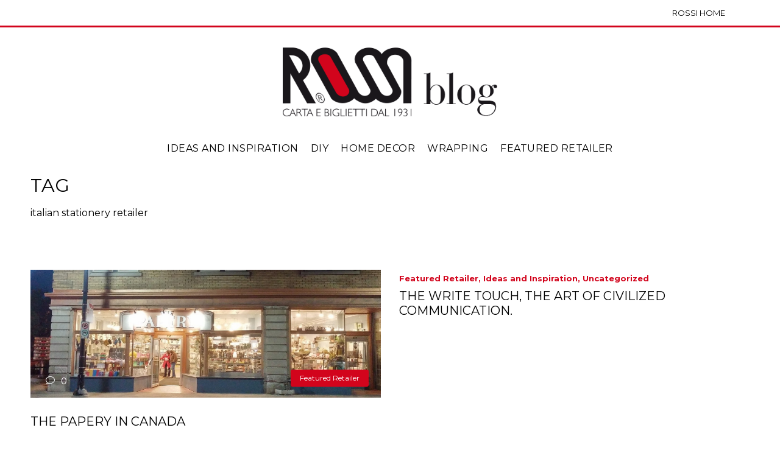

--- FILE ---
content_type: text/html; charset=UTF-8
request_url: https://italianstationeryblog.com/tag/italian-stationery-retailer/
body_size: 8327
content:
<!DOCTYPE html>
<html lang="en-US" class="no-js">
<head>
	<meta charset="UTF-8">
	<meta name="viewport" content="width=device-width, initial-scale=1">
	<link rel="profile" href="http://gmpg.org/xfn/11">
	<link rel="pingback" href="https://italianstationeryblog.com/xmlrpc.php">
	<meta name='robots' content='index, follow, max-image-preview:large, max-snippet:-1, max-video-preview:-1' />
	<style>img:is([sizes="auto" i], [sizes^="auto," i]) { contain-intrinsic-size: 3000px 1500px }</style>
	
	<!-- This site is optimized with the Yoast SEO plugin v25.3 - https://yoast.com/wordpress/plugins/seo/ -->
	<title>italian stationery retailer Archives - Italian Stationery Blog</title>
	<link rel="canonical" href="https://italianstationeryblog.com/tag/italian-stationery-retailer/" />
	<link rel="next" href="https://italianstationeryblog.com/tag/italian-stationery-retailer/page/2/" />
	<meta property="og:locale" content="en_US" />
	<meta property="og:type" content="article" />
	<meta property="og:title" content="italian stationery retailer Archives - Italian Stationery Blog" />
	<meta property="og:url" content="https://italianstationeryblog.com/tag/italian-stationery-retailer/" />
	<meta property="og:site_name" content="Italian Stationery Blog" />
	<meta name="twitter:card" content="summary_large_image" />
	<script type="application/ld+json" class="yoast-schema-graph">{"@context":"https://schema.org","@graph":[{"@type":"CollectionPage","@id":"https://italianstationeryblog.com/tag/italian-stationery-retailer/","url":"https://italianstationeryblog.com/tag/italian-stationery-retailer/","name":"italian stationery retailer Archives - Italian Stationery Blog","isPartOf":{"@id":"https://italianstationeryblog.com/#website"},"primaryImageOfPage":{"@id":"https://italianstationeryblog.com/tag/italian-stationery-retailer/#primaryimage"},"image":{"@id":"https://italianstationeryblog.com/tag/italian-stationery-retailer/#primaryimage"},"thumbnailUrl":"https://italianstationeryblog.com/wp-content/uploads/2018/10/the-papery-retailer-canada-ottawa-rossi1931.jpg","breadcrumb":{"@id":"https://italianstationeryblog.com/tag/italian-stationery-retailer/#breadcrumb"},"inLanguage":"en-US"},{"@type":"ImageObject","inLanguage":"en-US","@id":"https://italianstationeryblog.com/tag/italian-stationery-retailer/#primaryimage","url":"https://italianstationeryblog.com/wp-content/uploads/2018/10/the-papery-retailer-canada-ottawa-rossi1931.jpg","contentUrl":"https://italianstationeryblog.com/wp-content/uploads/2018/10/the-papery-retailer-canada-ottawa-rossi1931.jpg","width":1920,"height":700,"caption":"The Papery retailer in Canada for Rossi1931"},{"@type":"BreadcrumbList","@id":"https://italianstationeryblog.com/tag/italian-stationery-retailer/#breadcrumb","itemListElement":[{"@type":"ListItem","position":1,"name":"Home","item":"https://italianstationeryblog.com/"},{"@type":"ListItem","position":2,"name":"italian stationery retailer"}]},{"@type":"WebSite","@id":"https://italianstationeryblog.com/#website","url":"https://italianstationeryblog.com/","name":"Italian Stationery Blog","description":"The Official Blog of Rossi1931","potentialAction":[{"@type":"SearchAction","target":{"@type":"EntryPoint","urlTemplate":"https://italianstationeryblog.com/?s={search_term_string}"},"query-input":{"@type":"PropertyValueSpecification","valueRequired":true,"valueName":"search_term_string"}}],"inLanguage":"en-US"}]}</script>
	<!-- / Yoast SEO plugin. -->


<link rel='dns-prefetch' href='//secure.gravatar.com' />
<link rel='dns-prefetch' href='//platform-api.sharethis.com' />
<link rel='dns-prefetch' href='//stats.wp.com' />
<link rel='dns-prefetch' href='//fonts.googleapis.com' />
<link rel='dns-prefetch' href='//v0.wordpress.com' />
<link rel="alternate" type="application/rss+xml" title="Italian Stationery Blog &raquo; Feed" href="https://italianstationeryblog.com/feed/" />
<link rel="alternate" type="application/rss+xml" title="Italian Stationery Blog &raquo; Comments Feed" href="https://italianstationeryblog.com/comments/feed/" />
<link rel="alternate" type="application/rss+xml" title="Italian Stationery Blog &raquo; italian stationery retailer Tag Feed" href="https://italianstationeryblog.com/tag/italian-stationery-retailer/feed/" />
<script type="text/javascript">
/* <![CDATA[ */
window._wpemojiSettings = {"baseUrl":"https:\/\/s.w.org\/images\/core\/emoji\/16.0.1\/72x72\/","ext":".png","svgUrl":"https:\/\/s.w.org\/images\/core\/emoji\/16.0.1\/svg\/","svgExt":".svg","source":{"concatemoji":"https:\/\/italianstationeryblog.com\/wp-includes\/js\/wp-emoji-release.min.js?ver=6.8.3"}};
/*! This file is auto-generated */
!function(s,n){var o,i,e;function c(e){try{var t={supportTests:e,timestamp:(new Date).valueOf()};sessionStorage.setItem(o,JSON.stringify(t))}catch(e){}}function p(e,t,n){e.clearRect(0,0,e.canvas.width,e.canvas.height),e.fillText(t,0,0);var t=new Uint32Array(e.getImageData(0,0,e.canvas.width,e.canvas.height).data),a=(e.clearRect(0,0,e.canvas.width,e.canvas.height),e.fillText(n,0,0),new Uint32Array(e.getImageData(0,0,e.canvas.width,e.canvas.height).data));return t.every(function(e,t){return e===a[t]})}function u(e,t){e.clearRect(0,0,e.canvas.width,e.canvas.height),e.fillText(t,0,0);for(var n=e.getImageData(16,16,1,1),a=0;a<n.data.length;a++)if(0!==n.data[a])return!1;return!0}function f(e,t,n,a){switch(t){case"flag":return n(e,"\ud83c\udff3\ufe0f\u200d\u26a7\ufe0f","\ud83c\udff3\ufe0f\u200b\u26a7\ufe0f")?!1:!n(e,"\ud83c\udde8\ud83c\uddf6","\ud83c\udde8\u200b\ud83c\uddf6")&&!n(e,"\ud83c\udff4\udb40\udc67\udb40\udc62\udb40\udc65\udb40\udc6e\udb40\udc67\udb40\udc7f","\ud83c\udff4\u200b\udb40\udc67\u200b\udb40\udc62\u200b\udb40\udc65\u200b\udb40\udc6e\u200b\udb40\udc67\u200b\udb40\udc7f");case"emoji":return!a(e,"\ud83e\udedf")}return!1}function g(e,t,n,a){var r="undefined"!=typeof WorkerGlobalScope&&self instanceof WorkerGlobalScope?new OffscreenCanvas(300,150):s.createElement("canvas"),o=r.getContext("2d",{willReadFrequently:!0}),i=(o.textBaseline="top",o.font="600 32px Arial",{});return e.forEach(function(e){i[e]=t(o,e,n,a)}),i}function t(e){var t=s.createElement("script");t.src=e,t.defer=!0,s.head.appendChild(t)}"undefined"!=typeof Promise&&(o="wpEmojiSettingsSupports",i=["flag","emoji"],n.supports={everything:!0,everythingExceptFlag:!0},e=new Promise(function(e){s.addEventListener("DOMContentLoaded",e,{once:!0})}),new Promise(function(t){var n=function(){try{var e=JSON.parse(sessionStorage.getItem(o));if("object"==typeof e&&"number"==typeof e.timestamp&&(new Date).valueOf()<e.timestamp+604800&&"object"==typeof e.supportTests)return e.supportTests}catch(e){}return null}();if(!n){if("undefined"!=typeof Worker&&"undefined"!=typeof OffscreenCanvas&&"undefined"!=typeof URL&&URL.createObjectURL&&"undefined"!=typeof Blob)try{var e="postMessage("+g.toString()+"("+[JSON.stringify(i),f.toString(),p.toString(),u.toString()].join(",")+"));",a=new Blob([e],{type:"text/javascript"}),r=new Worker(URL.createObjectURL(a),{name:"wpTestEmojiSupports"});return void(r.onmessage=function(e){c(n=e.data),r.terminate(),t(n)})}catch(e){}c(n=g(i,f,p,u))}t(n)}).then(function(e){for(var t in e)n.supports[t]=e[t],n.supports.everything=n.supports.everything&&n.supports[t],"flag"!==t&&(n.supports.everythingExceptFlag=n.supports.everythingExceptFlag&&n.supports[t]);n.supports.everythingExceptFlag=n.supports.everythingExceptFlag&&!n.supports.flag,n.DOMReady=!1,n.readyCallback=function(){n.DOMReady=!0}}).then(function(){return e}).then(function(){var e;n.supports.everything||(n.readyCallback(),(e=n.source||{}).concatemoji?t(e.concatemoji):e.wpemoji&&e.twemoji&&(t(e.twemoji),t(e.wpemoji)))}))}((window,document),window._wpemojiSettings);
/* ]]> */
</script>
<style id='wp-emoji-styles-inline-css' type='text/css'>

	img.wp-smiley, img.emoji {
		display: inline !important;
		border: none !important;
		box-shadow: none !important;
		height: 1em !important;
		width: 1em !important;
		margin: 0 0.07em !important;
		vertical-align: -0.1em !important;
		background: none !important;
		padding: 0 !important;
	}
</style>
<link rel='stylesheet' id='wp-block-library-css' href='https://italianstationeryblog.com/wp-includes/css/dist/block-library/style.min.css?ver=6.8.3' type='text/css' media='all' />
<style id='classic-theme-styles-inline-css' type='text/css'>
/*! This file is auto-generated */
.wp-block-button__link{color:#fff;background-color:#32373c;border-radius:9999px;box-shadow:none;text-decoration:none;padding:calc(.667em + 2px) calc(1.333em + 2px);font-size:1.125em}.wp-block-file__button{background:#32373c;color:#fff;text-decoration:none}
</style>
<link rel='stylesheet' id='mediaelement-css' href='https://italianstationeryblog.com/wp-includes/js/mediaelement/mediaelementplayer-legacy.min.css?ver=4.2.17' type='text/css' media='all' />
<link rel='stylesheet' id='wp-mediaelement-css' href='https://italianstationeryblog.com/wp-includes/js/mediaelement/wp-mediaelement.min.css?ver=6.8.3' type='text/css' media='all' />
<style id='jetpack-sharing-buttons-style-inline-css' type='text/css'>
.jetpack-sharing-buttons__services-list{display:flex;flex-direction:row;flex-wrap:wrap;gap:0;list-style-type:none;margin:5px;padding:0}.jetpack-sharing-buttons__services-list.has-small-icon-size{font-size:12px}.jetpack-sharing-buttons__services-list.has-normal-icon-size{font-size:16px}.jetpack-sharing-buttons__services-list.has-large-icon-size{font-size:24px}.jetpack-sharing-buttons__services-list.has-huge-icon-size{font-size:36px}@media print{.jetpack-sharing-buttons__services-list{display:none!important}}.editor-styles-wrapper .wp-block-jetpack-sharing-buttons{gap:0;padding-inline-start:0}ul.jetpack-sharing-buttons__services-list.has-background{padding:1.25em 2.375em}
</style>
<style id='global-styles-inline-css' type='text/css'>
:root{--wp--preset--aspect-ratio--square: 1;--wp--preset--aspect-ratio--4-3: 4/3;--wp--preset--aspect-ratio--3-4: 3/4;--wp--preset--aspect-ratio--3-2: 3/2;--wp--preset--aspect-ratio--2-3: 2/3;--wp--preset--aspect-ratio--16-9: 16/9;--wp--preset--aspect-ratio--9-16: 9/16;--wp--preset--color--black: #000000;--wp--preset--color--cyan-bluish-gray: #abb8c3;--wp--preset--color--white: #ffffff;--wp--preset--color--pale-pink: #f78da7;--wp--preset--color--vivid-red: #cf2e2e;--wp--preset--color--luminous-vivid-orange: #ff6900;--wp--preset--color--luminous-vivid-amber: #fcb900;--wp--preset--color--light-green-cyan: #7bdcb5;--wp--preset--color--vivid-green-cyan: #00d084;--wp--preset--color--pale-cyan-blue: #8ed1fc;--wp--preset--color--vivid-cyan-blue: #0693e3;--wp--preset--color--vivid-purple: #9b51e0;--wp--preset--gradient--vivid-cyan-blue-to-vivid-purple: linear-gradient(135deg,rgba(6,147,227,1) 0%,rgb(155,81,224) 100%);--wp--preset--gradient--light-green-cyan-to-vivid-green-cyan: linear-gradient(135deg,rgb(122,220,180) 0%,rgb(0,208,130) 100%);--wp--preset--gradient--luminous-vivid-amber-to-luminous-vivid-orange: linear-gradient(135deg,rgba(252,185,0,1) 0%,rgba(255,105,0,1) 100%);--wp--preset--gradient--luminous-vivid-orange-to-vivid-red: linear-gradient(135deg,rgba(255,105,0,1) 0%,rgb(207,46,46) 100%);--wp--preset--gradient--very-light-gray-to-cyan-bluish-gray: linear-gradient(135deg,rgb(238,238,238) 0%,rgb(169,184,195) 100%);--wp--preset--gradient--cool-to-warm-spectrum: linear-gradient(135deg,rgb(74,234,220) 0%,rgb(151,120,209) 20%,rgb(207,42,186) 40%,rgb(238,44,130) 60%,rgb(251,105,98) 80%,rgb(254,248,76) 100%);--wp--preset--gradient--blush-light-purple: linear-gradient(135deg,rgb(255,206,236) 0%,rgb(152,150,240) 100%);--wp--preset--gradient--blush-bordeaux: linear-gradient(135deg,rgb(254,205,165) 0%,rgb(254,45,45) 50%,rgb(107,0,62) 100%);--wp--preset--gradient--luminous-dusk: linear-gradient(135deg,rgb(255,203,112) 0%,rgb(199,81,192) 50%,rgb(65,88,208) 100%);--wp--preset--gradient--pale-ocean: linear-gradient(135deg,rgb(255,245,203) 0%,rgb(182,227,212) 50%,rgb(51,167,181) 100%);--wp--preset--gradient--electric-grass: linear-gradient(135deg,rgb(202,248,128) 0%,rgb(113,206,126) 100%);--wp--preset--gradient--midnight: linear-gradient(135deg,rgb(2,3,129) 0%,rgb(40,116,252) 100%);--wp--preset--font-size--small: 13px;--wp--preset--font-size--medium: 20px;--wp--preset--font-size--large: 36px;--wp--preset--font-size--x-large: 42px;--wp--preset--spacing--20: 0.44rem;--wp--preset--spacing--30: 0.67rem;--wp--preset--spacing--40: 1rem;--wp--preset--spacing--50: 1.5rem;--wp--preset--spacing--60: 2.25rem;--wp--preset--spacing--70: 3.38rem;--wp--preset--spacing--80: 5.06rem;--wp--preset--shadow--natural: 6px 6px 9px rgba(0, 0, 0, 0.2);--wp--preset--shadow--deep: 12px 12px 50px rgba(0, 0, 0, 0.4);--wp--preset--shadow--sharp: 6px 6px 0px rgba(0, 0, 0, 0.2);--wp--preset--shadow--outlined: 6px 6px 0px -3px rgba(255, 255, 255, 1), 6px 6px rgba(0, 0, 0, 1);--wp--preset--shadow--crisp: 6px 6px 0px rgba(0, 0, 0, 1);}:where(.is-layout-flex){gap: 0.5em;}:where(.is-layout-grid){gap: 0.5em;}body .is-layout-flex{display: flex;}.is-layout-flex{flex-wrap: wrap;align-items: center;}.is-layout-flex > :is(*, div){margin: 0;}body .is-layout-grid{display: grid;}.is-layout-grid > :is(*, div){margin: 0;}:where(.wp-block-columns.is-layout-flex){gap: 2em;}:where(.wp-block-columns.is-layout-grid){gap: 2em;}:where(.wp-block-post-template.is-layout-flex){gap: 1.25em;}:where(.wp-block-post-template.is-layout-grid){gap: 1.25em;}.has-black-color{color: var(--wp--preset--color--black) !important;}.has-cyan-bluish-gray-color{color: var(--wp--preset--color--cyan-bluish-gray) !important;}.has-white-color{color: var(--wp--preset--color--white) !important;}.has-pale-pink-color{color: var(--wp--preset--color--pale-pink) !important;}.has-vivid-red-color{color: var(--wp--preset--color--vivid-red) !important;}.has-luminous-vivid-orange-color{color: var(--wp--preset--color--luminous-vivid-orange) !important;}.has-luminous-vivid-amber-color{color: var(--wp--preset--color--luminous-vivid-amber) !important;}.has-light-green-cyan-color{color: var(--wp--preset--color--light-green-cyan) !important;}.has-vivid-green-cyan-color{color: var(--wp--preset--color--vivid-green-cyan) !important;}.has-pale-cyan-blue-color{color: var(--wp--preset--color--pale-cyan-blue) !important;}.has-vivid-cyan-blue-color{color: var(--wp--preset--color--vivid-cyan-blue) !important;}.has-vivid-purple-color{color: var(--wp--preset--color--vivid-purple) !important;}.has-black-background-color{background-color: var(--wp--preset--color--black) !important;}.has-cyan-bluish-gray-background-color{background-color: var(--wp--preset--color--cyan-bluish-gray) !important;}.has-white-background-color{background-color: var(--wp--preset--color--white) !important;}.has-pale-pink-background-color{background-color: var(--wp--preset--color--pale-pink) !important;}.has-vivid-red-background-color{background-color: var(--wp--preset--color--vivid-red) !important;}.has-luminous-vivid-orange-background-color{background-color: var(--wp--preset--color--luminous-vivid-orange) !important;}.has-luminous-vivid-amber-background-color{background-color: var(--wp--preset--color--luminous-vivid-amber) !important;}.has-light-green-cyan-background-color{background-color: var(--wp--preset--color--light-green-cyan) !important;}.has-vivid-green-cyan-background-color{background-color: var(--wp--preset--color--vivid-green-cyan) !important;}.has-pale-cyan-blue-background-color{background-color: var(--wp--preset--color--pale-cyan-blue) !important;}.has-vivid-cyan-blue-background-color{background-color: var(--wp--preset--color--vivid-cyan-blue) !important;}.has-vivid-purple-background-color{background-color: var(--wp--preset--color--vivid-purple) !important;}.has-black-border-color{border-color: var(--wp--preset--color--black) !important;}.has-cyan-bluish-gray-border-color{border-color: var(--wp--preset--color--cyan-bluish-gray) !important;}.has-white-border-color{border-color: var(--wp--preset--color--white) !important;}.has-pale-pink-border-color{border-color: var(--wp--preset--color--pale-pink) !important;}.has-vivid-red-border-color{border-color: var(--wp--preset--color--vivid-red) !important;}.has-luminous-vivid-orange-border-color{border-color: var(--wp--preset--color--luminous-vivid-orange) !important;}.has-luminous-vivid-amber-border-color{border-color: var(--wp--preset--color--luminous-vivid-amber) !important;}.has-light-green-cyan-border-color{border-color: var(--wp--preset--color--light-green-cyan) !important;}.has-vivid-green-cyan-border-color{border-color: var(--wp--preset--color--vivid-green-cyan) !important;}.has-pale-cyan-blue-border-color{border-color: var(--wp--preset--color--pale-cyan-blue) !important;}.has-vivid-cyan-blue-border-color{border-color: var(--wp--preset--color--vivid-cyan-blue) !important;}.has-vivid-purple-border-color{border-color: var(--wp--preset--color--vivid-purple) !important;}.has-vivid-cyan-blue-to-vivid-purple-gradient-background{background: var(--wp--preset--gradient--vivid-cyan-blue-to-vivid-purple) !important;}.has-light-green-cyan-to-vivid-green-cyan-gradient-background{background: var(--wp--preset--gradient--light-green-cyan-to-vivid-green-cyan) !important;}.has-luminous-vivid-amber-to-luminous-vivid-orange-gradient-background{background: var(--wp--preset--gradient--luminous-vivid-amber-to-luminous-vivid-orange) !important;}.has-luminous-vivid-orange-to-vivid-red-gradient-background{background: var(--wp--preset--gradient--luminous-vivid-orange-to-vivid-red) !important;}.has-very-light-gray-to-cyan-bluish-gray-gradient-background{background: var(--wp--preset--gradient--very-light-gray-to-cyan-bluish-gray) !important;}.has-cool-to-warm-spectrum-gradient-background{background: var(--wp--preset--gradient--cool-to-warm-spectrum) !important;}.has-blush-light-purple-gradient-background{background: var(--wp--preset--gradient--blush-light-purple) !important;}.has-blush-bordeaux-gradient-background{background: var(--wp--preset--gradient--blush-bordeaux) !important;}.has-luminous-dusk-gradient-background{background: var(--wp--preset--gradient--luminous-dusk) !important;}.has-pale-ocean-gradient-background{background: var(--wp--preset--gradient--pale-ocean) !important;}.has-electric-grass-gradient-background{background: var(--wp--preset--gradient--electric-grass) !important;}.has-midnight-gradient-background{background: var(--wp--preset--gradient--midnight) !important;}.has-small-font-size{font-size: var(--wp--preset--font-size--small) !important;}.has-medium-font-size{font-size: var(--wp--preset--font-size--medium) !important;}.has-large-font-size{font-size: var(--wp--preset--font-size--large) !important;}.has-x-large-font-size{font-size: var(--wp--preset--font-size--x-large) !important;}
:where(.wp-block-post-template.is-layout-flex){gap: 1.25em;}:where(.wp-block-post-template.is-layout-grid){gap: 1.25em;}
:where(.wp-block-columns.is-layout-flex){gap: 2em;}:where(.wp-block-columns.is-layout-grid){gap: 2em;}
:root :where(.wp-block-pullquote){font-size: 1.5em;line-height: 1.6;}
</style>
<link rel='stylesheet' id='gdlr-core-google-font-css' href='https://fonts.googleapis.com/css?family=Montserrat%3A100%2C100italic%2C200%2C200italic%2C300%2C300italic%2Cregular%2Citalic%2C500%2C500italic%2C600%2C600italic%2C700%2C700italic%2C800%2C800italic%2C900%2C900italic&#038;subset=cyrillic-ext%2Cvietnamese%2Clatin%2Ccyrillic%2Clatin-ext&#038;ver=6.8.3' type='text/css' media='all' />
<style id='akismet-widget-style-inline-css' type='text/css'>

			.a-stats {
				--akismet-color-mid-green: #357b49;
				--akismet-color-white: #fff;
				--akismet-color-light-grey: #f6f7f7;

				max-width: 350px;
				width: auto;
			}

			.a-stats * {
				all: unset;
				box-sizing: border-box;
			}

			.a-stats strong {
				font-weight: 600;
			}

			.a-stats a.a-stats__link,
			.a-stats a.a-stats__link:visited,
			.a-stats a.a-stats__link:active {
				background: var(--akismet-color-mid-green);
				border: none;
				box-shadow: none;
				border-radius: 8px;
				color: var(--akismet-color-white);
				cursor: pointer;
				display: block;
				font-family: -apple-system, BlinkMacSystemFont, 'Segoe UI', 'Roboto', 'Oxygen-Sans', 'Ubuntu', 'Cantarell', 'Helvetica Neue', sans-serif;
				font-weight: 500;
				padding: 12px;
				text-align: center;
				text-decoration: none;
				transition: all 0.2s ease;
			}

			/* Extra specificity to deal with TwentyTwentyOne focus style */
			.widget .a-stats a.a-stats__link:focus {
				background: var(--akismet-color-mid-green);
				color: var(--akismet-color-white);
				text-decoration: none;
			}

			.a-stats a.a-stats__link:hover {
				filter: brightness(110%);
				box-shadow: 0 4px 12px rgba(0, 0, 0, 0.06), 0 0 2px rgba(0, 0, 0, 0.16);
			}

			.a-stats .count {
				color: var(--akismet-color-white);
				display: block;
				font-size: 1.5em;
				line-height: 1.4;
				padding: 0 13px;
				white-space: nowrap;
			}
		
</style>
<link rel='stylesheet' id='jetpack-subscriptions-css' href='https://italianstationeryblog.com/wp-content/plugins/jetpack/modules/subscriptions/subscriptions.css?ver=14.7' type='text/css' media='all' />
<link rel='stylesheet' id='gdlr-core-plugin-css' href='https://italianstationeryblog.com/wp-content/plugins/goodlayers-core/plugins/combine/style.css?ver=6.8.3' type='text/css' media='all' />
<link rel='stylesheet' id='gdlr-core-page-builder-css' href='https://italianstationeryblog.com/wp-content/plugins/goodlayers-core/include/css/page-builder.css?ver=6.8.3' type='text/css' media='all' />
<link rel='stylesheet' id='font-awesome-css' href='https://italianstationeryblog.com/wp-content/themes/infinite/plugins/font-awesome/css/font-awesome.min.css?ver=6.8.3' type='text/css' media='all' />
<link rel='stylesheet' id='font-elegant-css' href='https://italianstationeryblog.com/wp-content/themes/infinite/plugins/elegant-font/style.css?ver=6.8.3' type='text/css' media='all' />
<link rel='stylesheet' id='infinite-style-core-css' href='https://italianstationeryblog.com/wp-content/themes/infinite/css/style-core.css?ver=6.8.3' type='text/css' media='all' />
<link rel='stylesheet' id='infinite-custom-style-css' href='https://italianstationeryblog.com/wp-content/uploads/gdlr-style-custom.css?1680094557&#038;ver=6.8.3' type='text/css' media='all' />
<link rel='stylesheet' id='infinite-child-theme-style-css' href='https://italianstationeryblog.com/wp-content/themes/infinite-child/style.css?ver=6.8.3' type='text/css' media='all' />
<script type="text/javascript" src="//platform-api.sharethis.com/js/sharethis.js#source=googleanalytics-wordpress#product=ga&amp;property=5f1991c2b26e250012621b45" id="googleanalytics-platform-sharethis-js"></script>
<script type="text/javascript" src="https://italianstationeryblog.com/wp-includes/js/jquery/jquery.min.js?ver=3.7.1" id="jquery-core-js"></script>
<script type="text/javascript" src="https://italianstationeryblog.com/wp-includes/js/jquery/jquery-migrate.min.js?ver=3.4.1" id="jquery-migrate-js"></script>
<!--[if lt IE 9]>
<script type="text/javascript" src="https://italianstationeryblog.com/wp-content/themes/infinite/js/html5.js?ver=6.8.3" id="infinite-html5js-js"></script>
<![endif]-->
<link rel="https://api.w.org/" href="https://italianstationeryblog.com/wp-json/" /><link rel="alternate" title="JSON" type="application/json" href="https://italianstationeryblog.com/wp-json/wp/v2/tags/119" /><link rel="EditURI" type="application/rsd+xml" title="RSD" href="https://italianstationeryblog.com/xmlrpc.php?rsd" />
<meta name="generator" content="WordPress 6.8.3" />
	<style>img#wpstats{display:none}</style>
		<script>
(function() {
	(function (i, s, o, g, r, a, m) {
		i['GoogleAnalyticsObject'] = r;
		i[r] = i[r] || function () {
				(i[r].q = i[r].q || []).push(arguments)
			}, i[r].l = 1 * new Date();
		a = s.createElement(o),
			m = s.getElementsByTagName(o)[0];
		a.async = 1;
		a.src = g;
		m.parentNode.insertBefore(a, m)
	})(window, document, 'script', 'https://google-analytics.com/analytics.js', 'ga');

	ga('create', 'UA-8478328-56', 'auto');
			ga('send', 'pageview');
	})();
</script>
		<style type="text/css" id="wp-custom-css">
			
#logo {-webkit-transform: initial;}
.infinite-not-found-wrap .infinite-not-found-caption {
    font-size: 20px;}
.infinite-blog-title-wrap.infinite-style-small .infinite-blog-title-content {
    padding-top: 40px;
    padding-bottom: 10px;}
.infinite-blog-title-wrap .infinite-single-article-title {
    font-size: 30px;
    font-weight: normal;
    margin-bottom: 11px;
    letter-spacing: 0.5px;
    text-transform: uppercase;
}
.infinite-footer-wrapper {
    border-top-color: #000066;
    border-top-width: 3px;
    border-top-style: solid;
}
.gdlr-core-recent-post-widget .gdlr-core-blog-info, .gdlr-core-recent-post-widget .gdlr-core-blog-info a, .gdlr-core-recent-post-widget .gdlr-core-blog-info a:hover {
    color: #000066;
}
.infinite-single-author-tags a {
    display: inline-block;
    font-size: 12px;
    padding: 5px 13px 4px;
    margin-right: 12px;
    border-width: 1px;
    border-style: solid;
    margin-bottom: 10px;
	  font-weight: normal;
}
.infinite-main-menu-right .infinite-top-menu-button, .infinite-mobile-menu .infinite-mobile-menu-button {
    border-color: #000066;
}
.infinite-blog-style-2 .infinite-single-related-post-title {
    font-weight: 600;
}
.gdlr-core-blog-grid .gdlr-core-blog-title {
    font-size: 25px;
    font-weight: normal;
    margin-bottom: 20px;
    text-transform: uppercase;
}
		</style>
			<!-- Google Tag Manager -->
<script>(function(w,d,s,l,i){w[l]=w[l]||[];w[l].push({'gtm.start':
new Date().getTime(),event:'gtm.js'});var f=d.getElementsByTagName(s)[0],
j=d.createElement(s),dl=l!='dataLayer'?'&l='+l:'';j.async=true;j.src=
'https://www.googletagmanager.com/gtm.js?id='+i+dl;f.parentNode.insertBefore(j,f);
})(window,document,'script','dataLayer','GTM-NZTK988');</script>
<!-- End Google Tag Manager -->
</head>

<body class="archive tag tag-italian-stationery-retailer tag-119 wp-theme-infinite wp-child-theme-infinite-child gdlr-core-body infinite-body infinite-body-front infinite-full  infinite-with-sticky-navigation  infinite-blockquote-style-1 gdlr-core-link-to-lightbox">
	<!-- Google Tag Manager (noscript) -->
<noscript><iframe src="https://www.googletagmanager.com/ns.html?id=GTM-NZTK988"
height="0" width="0" style="display:none;visibility:hidden"></iframe></noscript>
<!-- End Google Tag Manager (noscript) -->
<div class="infinite-mobile-header-wrap" ><div class="infinite-top-bar" ><div class="infinite-top-bar-background" ></div><div class="infinite-top-bar-container infinite-top-bar-full " ><div class="infinite-top-bar-container-inner clearfix" ><div class="infinite-top-bar-right infinite-item-pdlr"><div class="infinite-top-bar-right-text"><a href="https://rossi1931.com" target="_blank">ROSSI HOME</a> </div></div></div></div></div><div class="infinite-mobile-header infinite-header-background infinite-style-slide infinite-sticky-mobile-navigation " id="infinite-mobile-header" ><div class="infinite-mobile-header-container infinite-container clearfix" ><div class="infinite-logo  infinite-item-pdlr"><div class="infinite-logo-inner"><a class="" href="https://italianstationeryblog.com/" ><img src="https://italianstationeryblog.com/wp-content/uploads/2018/09/blog-logo.png" alt="" width="450" height="150" /></a></div></div><div class="infinite-mobile-menu-right" ><div class="infinite-mobile-menu" ><a class="infinite-mm-menu-button infinite-mobile-menu-button infinite-mobile-button-hamburger-with-border" href="#infinite-mobile-menu" ><i class="fa fa-bars" ></i></a><div class="infinite-mm-menu-wrap infinite-navigation-font" id="infinite-mobile-menu" data-slide="right" ><ul id="menu-italian-stationery-blog" class="m-menu"><li class="menu-item menu-item-type-taxonomy menu-item-object-category menu-item-4319"><a href="https://italianstationeryblog.com/category/ideas-and-inspiration/">Ideas and Inspiration</a></li>
<li class="menu-item menu-item-type-taxonomy menu-item-object-category menu-item-5364"><a href="https://italianstationeryblog.com/category/diy/">DIY</a></li>
<li class="menu-item menu-item-type-taxonomy menu-item-object-category menu-item-5365"><a href="https://italianstationeryblog.com/category/home-decor/">Home Decor</a></li>
<li class="menu-item menu-item-type-taxonomy menu-item-object-category menu-item-5366"><a href="https://italianstationeryblog.com/category/wrapping/">Wrapping</a></li>
<li class="menu-item menu-item-type-taxonomy menu-item-object-category menu-item-4320"><a href="https://italianstationeryblog.com/category/featured-retailer/">Featured Retailer</a></li>
</ul></div></div></div></div></div></div><div class="infinite-body-outer-wrapper ">
		<div class="infinite-body-wrapper clearfix  infinite-with-frame">
	<div class="infinite-top-bar" ><div class="infinite-top-bar-background" ></div><div class="infinite-top-bar-container infinite-top-bar-full " ><div class="infinite-top-bar-container-inner clearfix" ><div class="infinite-top-bar-right infinite-item-pdlr"><div class="infinite-top-bar-right-text"><a href="https://rossi1931.com" target="_blank">ROSSI HOME</a> </div></div></div></div></div>	
<header class="infinite-header-wrap infinite-header-style-plain  infinite-style-center-logo infinite-sticky-navigation infinite-style-slide" data-navigation-offset="75px"  >
	<div class="infinite-header-background" ></div>
	<div class="infinite-header-container  infinite-header-full">
			
		<div class="infinite-header-container-inner clearfix">
			<div class="infinite-logo  infinite-item-pdlr"><div class="infinite-logo-inner"><a class="infinite-fixed-nav-logo" href="https://italianstationeryblog.com/" ><img src="https://italianstationeryblog.com/wp-content/uploads/2018/09/blog-logo.png" alt="" width="450" height="150" /></a><a class=" infinite-orig-logo" href="https://italianstationeryblog.com/" ><img src="https://italianstationeryblog.com/wp-content/uploads/2018/09/blog-logo.png" alt="" width="450" height="150" /></a></div></div>			<div class="infinite-navigation infinite-item-pdlr clearfix infinite-navigation-submenu-indicator " >
			<div class="infinite-main-menu" id="infinite-main-menu" ><ul id="menu-italian-stationery-blog-1" class="sf-menu"><li  class="menu-item menu-item-type-taxonomy menu-item-object-category menu-item-4319 infinite-normal-menu"><a href="https://italianstationeryblog.com/category/ideas-and-inspiration/">Ideas and Inspiration</a></li>
<li  class="menu-item menu-item-type-taxonomy menu-item-object-category menu-item-5364 infinite-normal-menu"><a href="https://italianstationeryblog.com/category/diy/">DIY</a></li>
<li  class="menu-item menu-item-type-taxonomy menu-item-object-category menu-item-5365 infinite-normal-menu"><a href="https://italianstationeryblog.com/category/home-decor/">Home Decor</a></li>
<li  class="menu-item menu-item-type-taxonomy menu-item-object-category menu-item-5366 infinite-normal-menu"><a href="https://italianstationeryblog.com/category/wrapping/">Wrapping</a></li>
<li  class="menu-item menu-item-type-taxonomy menu-item-object-category menu-item-4320 infinite-normal-menu"><a href="https://italianstationeryblog.com/category/featured-retailer/">Featured Retailer</a></li>
</ul></div>			</div><!-- infinite-navigation -->

		</div><!-- infinite-header-inner -->
	</div><!-- infinite-header-container -->
</header><!-- header --><div class="infinite-page-title-wrap  infinite-style-custom infinite-left-align" ><div class="infinite-header-transparent-substitute" ></div><div class="infinite-page-title-overlay"  ></div><div class="infinite-page-title-container infinite-container" ><div class="infinite-page-title-content infinite-item-pdlr"  ><h3 class="infinite-page-title"  >Tag</h3><div class="infinite-page-caption"  >italian stationery retailer</div></div></div></div>	<div class="infinite-page-wrapper" id="infinite-page-wrapper" ><div class="infinite-content-container infinite-container"><div class=" infinite-sidebar-wrap clearfix infinite-line-height-0 infinite-sidebar-style-none" ><div class=" infinite-sidebar-center infinite-column-60 infinite-line-height" ><div class="infinite-content-area" ><div class="gdlr-core-blog-item gdlr-core-item-pdb clearfix  gdlr-core-style-blog-column"  ><div class="gdlr-core-blog-item-holder gdlr-core-js-2 clearfix" data-layout="fitrows" ><div class="gdlr-core-item-list  gdlr-core-item-pdlr gdlr-core-column-30 gdlr-core-column-first" ><div class="gdlr-core-blog-grid gdlr-core-style-2 "  ><div class="gdlr-core-blog-thumbnail gdlr-core-media-image  gdlr-core-opacity-on-hover gdlr-core-zoom-on-hover"  ><a href="https://italianstationeryblog.com/the-papery-in-canada-retailer/" ><img src="https://italianstationeryblog.com/wp-content/uploads/2018/10/the-papery-retailer-canada-ottawa-rossi1931.jpg" alt="The Papery retailer in Canada for Rossi1931" width="1920" height="700" /></a><span class="gdlr-core-blog-info gdlr-core-blog-info-font gdlr-core-skin-caption gdlr-core-blog-info-comment-number"  ><span class="gdlr-core-head" ><i class="icon_comment_alt" ></i></span><a href="https://italianstationeryblog.com/the-papery-in-canada-retailer/#respond" >0 </a></span><span class="gdlr-core-blog-info gdlr-core-blog-info-font gdlr-core-skin-caption gdlr-core-blog-info-category"  ><span class="gdlr-core-head" ><i class="icon_folder-alt" ></i></span><a href="https://italianstationeryblog.com/category/featured-retailer/" rel="tag">Featured Retailer</a></span></div><div class="gdlr-core-blog-grid-content-wrap"><h3 class="gdlr-core-blog-title gdlr-core-skin-title" style="font-size: 20px ;font-weight: normal ;text-transform: uppercase ;"  ><a href="https://italianstationeryblog.com/the-papery-in-canada-retailer/" >The Papery in Canada</a></h3></div></div></div><div class="gdlr-core-item-list  gdlr-core-item-pdlr gdlr-core-column-30" ><div class="gdlr-core-blog-grid gdlr-core-style-2 "  ><div class="gdlr-core-blog-grid-content-wrap"><div class="gdlr-core-blog-info-wrapper gdlr-core-skin-divider" ><span class="gdlr-core-blog-info gdlr-core-blog-info-font gdlr-core-skin-caption gdlr-core-blog-info-category"  ><span class="gdlr-core-blog-info-sep" >•</span><span class="gdlr-core-head" ><i class="icon_folder-alt" ></i></span><a href="https://italianstationeryblog.com/category/featured-retailer/" rel="tag">Featured Retailer</a><span class="gdlr-core-sep">,</span> <a href="https://italianstationeryblog.com/category/ideas-and-inspiration/" rel="tag">Ideas and Inspiration</a><span class="gdlr-core-sep">,</span> <a href="https://italianstationeryblog.com/category/uncategorized/" rel="tag">Uncategorized</a></span></div><h3 class="gdlr-core-blog-title gdlr-core-skin-title" style="font-size: 20px ;font-weight: normal ;text-transform: uppercase ;"  ><a href="https://italianstationeryblog.com/the-write-touch-the-art-of-civilized-communication/" >The Write Touch, the art of civilized communication.</a></h3></div></div></div><div class="gdlr-core-item-list  gdlr-core-item-pdlr gdlr-core-column-30 gdlr-core-column-first" ><div class="gdlr-core-blog-grid gdlr-core-style-2 "  ><div class="gdlr-core-blog-thumbnail gdlr-core-media-image  gdlr-core-opacity-on-hover gdlr-core-zoom-on-hover"  ><a href="https://italianstationeryblog.com/paper-ya-vancouver-british-columbia-canada/" ><img src="https://italianstationeryblog.com/wp-content/uploads/2014/10/testata-paper-ya.jpg" alt="" width="1920" height="600" /></a><span class="gdlr-core-blog-info gdlr-core-blog-info-font gdlr-core-skin-caption gdlr-core-blog-info-comment-number"  ><span class="gdlr-core-head" ><i class="icon_comment_alt" ></i></span><a href="https://italianstationeryblog.com/paper-ya-vancouver-british-columbia-canada/#respond" >0 </a></span><span class="gdlr-core-blog-info gdlr-core-blog-info-font gdlr-core-skin-caption gdlr-core-blog-info-category"  ><span class="gdlr-core-head" ><i class="icon_folder-alt" ></i></span><a href="https://italianstationeryblog.com/category/featured-retailer/" rel="tag">Featured Retailer</a></span></div><div class="gdlr-core-blog-grid-content-wrap"><h3 class="gdlr-core-blog-title gdlr-core-skin-title" style="font-size: 20px ;font-weight: normal ;text-transform: uppercase ;"  ><a href="https://italianstationeryblog.com/paper-ya-vancouver-british-columbia-canada/" >Paper-Ya Vancouver British Columbia Canada</a></h3></div></div></div><div class="gdlr-core-item-list  gdlr-core-item-pdlr gdlr-core-column-30" ><div class="gdlr-core-blog-grid gdlr-core-style-2 "  ><div class="gdlr-core-blog-grid-content-wrap"><div class="gdlr-core-blog-info-wrapper gdlr-core-skin-divider" ><span class="gdlr-core-blog-info gdlr-core-blog-info-font gdlr-core-skin-caption gdlr-core-blog-info-category"  ><span class="gdlr-core-blog-info-sep" >•</span><span class="gdlr-core-head" ><i class="icon_folder-alt" ></i></span><a href="https://italianstationeryblog.com/category/behind-the-scenes/" rel="tag">Behind the Scenes</a><span class="gdlr-core-sep">,</span> <a href="https://italianstationeryblog.com/category/featured-retailer/" rel="tag">Featured Retailer</a></span></div><h3 class="gdlr-core-blog-title gdlr-core-skin-title" style="font-size: 20px ;font-weight: normal ;text-transform: uppercase ;"  ><a href="https://italianstationeryblog.com/celebrating-the-written-word-jules-besch-the-charm-of-wellfleet/" >Celebrating the written word: Jules Besch, the charm of Wellfleet</a></h3></div></div></div><div class="gdlr-core-item-list  gdlr-core-item-pdlr gdlr-core-column-30 gdlr-core-column-first" ><div class="gdlr-core-blog-grid gdlr-core-style-2 "  ><div class="gdlr-core-blog-thumbnail gdlr-core-media-image  gdlr-core-opacity-on-hover gdlr-core-zoom-on-hover"  ><a href="https://italianstationeryblog.com/wega-lugano-fine-italian-stationery/" ><img src="https://italianstationeryblog.com/wp-content/uploads/2017/08/wega-fuchs-reposo-rossi1931-retailer.jpg" alt="" width="1920" height="600" /></a><span class="gdlr-core-blog-info gdlr-core-blog-info-font gdlr-core-skin-caption gdlr-core-blog-info-comment-number"  ><span class="gdlr-core-head" ><i class="icon_comment_alt" ></i></span><a href="https://italianstationeryblog.com/wega-lugano-fine-italian-stationery/#respond" >0 </a></span><span class="gdlr-core-blog-info gdlr-core-blog-info-font gdlr-core-skin-caption gdlr-core-blog-info-category"  ><span class="gdlr-core-head" ><i class="icon_folder-alt" ></i></span><a href="https://italianstationeryblog.com/category/featured-retailer/" rel="tag">Featured Retailer</a></span></div><div class="gdlr-core-blog-grid-content-wrap"><h3 class="gdlr-core-blog-title gdlr-core-skin-title" style="font-size: 20px ;font-weight: normal ;text-transform: uppercase ;"  ><a href="https://italianstationeryblog.com/wega-lugano-fine-italian-stationery/" >Fuchs &#038; Reposo &#8211; Wega Lugano</a></h3></div></div></div><div class="gdlr-core-item-list  gdlr-core-item-pdlr gdlr-core-column-30" ><div class="gdlr-core-blog-grid gdlr-core-style-2 "  ><div class="gdlr-core-blog-thumbnail gdlr-core-media-image  gdlr-core-opacity-on-hover gdlr-core-zoom-on-hover"  ><a href="https://italianstationeryblog.com/rinascente-100th-anniversary/" ><img src="https://italianstationeryblog.com/wp-content/uploads/2017/06/la-rinascente-retailer-rossi1931.jpg" alt="" width="1920" height="600" /></a><span class="gdlr-core-blog-info gdlr-core-blog-info-font gdlr-core-skin-caption gdlr-core-blog-info-comment-number"  ><span class="gdlr-core-head" ><i class="icon_comment_alt" ></i></span><a href="https://italianstationeryblog.com/rinascente-100th-anniversary/#respond" >0 </a></span><span class="gdlr-core-blog-info gdlr-core-blog-info-font gdlr-core-skin-caption gdlr-core-blog-info-category"  ><span class="gdlr-core-head" ><i class="icon_folder-alt" ></i></span><a href="https://italianstationeryblog.com/category/featured-retailer/" rel="tag">Featured Retailer</a></span></div><div class="gdlr-core-blog-grid-content-wrap"><h3 class="gdlr-core-blog-title gdlr-core-skin-title" style="font-size: 20px ;font-weight: normal ;text-transform: uppercase ;"  ><a href="https://italianstationeryblog.com/rinascente-100th-anniversary/" >La Rinascente marks its 100th Anniversary</a></h3></div></div></div><div class="gdlr-core-item-list  gdlr-core-item-pdlr gdlr-core-column-30 gdlr-core-column-first" ><div class="gdlr-core-blog-grid gdlr-core-style-2 "  ><div class="gdlr-core-blog-thumbnail gdlr-core-media-image  gdlr-core-opacity-on-hover gdlr-core-zoom-on-hover"  ><a href="https://italianstationeryblog.com/gifts-grads/" ><img src="https://italianstationeryblog.com/wp-content/uploads/2013/05/luxury-decorative-paper-monogrammed-letterhead-gifts-box.jpg" alt="" width="1920" height="720" /></a><span class="gdlr-core-blog-info gdlr-core-blog-info-font gdlr-core-skin-caption gdlr-core-blog-info-comment-number"  ><span class="gdlr-core-head" ><i class="icon_comment_alt" ></i></span><a href="https://italianstationeryblog.com/gifts-grads/#respond" >1 </a></span><span class="gdlr-core-blog-info gdlr-core-blog-info-font gdlr-core-skin-caption gdlr-core-blog-info-category"  ><span class="gdlr-core-head" ><i class="icon_folder-alt" ></i></span><a href="https://italianstationeryblog.com/category/ideas-and-inspiration/" rel="tag">Ideas and Inspiration</a></span></div><div class="gdlr-core-blog-grid-content-wrap"><h3 class="gdlr-core-blog-title gdlr-core-skin-title" style="font-size: 20px ;font-weight: normal ;text-transform: uppercase ;"  ><a href="https://italianstationeryblog.com/gifts-grads/" >Gift Ideas for the Season of Graduation</a></h3></div></div></div><div class="gdlr-core-item-list  gdlr-core-item-pdlr gdlr-core-column-30" ><div class="gdlr-core-blog-grid gdlr-core-style-2 "  ><div class="gdlr-core-blog-thumbnail gdlr-core-media-image  gdlr-core-opacity-on-hover gdlr-core-zoom-on-hover"  ><a href="https://italianstationeryblog.com/featured-retailer-eyeitalia/" ><img src="https://italianstationeryblog.com/wp-content/uploads/2013/03/eyeitalia-store-814x288.jpg" alt="" width="814" height="288" /></a><span class="gdlr-core-blog-info gdlr-core-blog-info-font gdlr-core-skin-caption gdlr-core-blog-info-comment-number"  ><span class="gdlr-core-head" ><i class="icon_comment_alt" ></i></span><a href="https://italianstationeryblog.com/featured-retailer-eyeitalia/#respond" >0 </a></span><span class="gdlr-core-blog-info gdlr-core-blog-info-font gdlr-core-skin-caption gdlr-core-blog-info-category"  ><span class="gdlr-core-head" ><i class="icon_folder-alt" ></i></span><a href="https://italianstationeryblog.com/category/featured-retailer/" rel="tag">Featured Retailer</a></span></div><div class="gdlr-core-blog-grid-content-wrap"><h3 class="gdlr-core-blog-title gdlr-core-skin-title" style="font-size: 20px ;font-weight: normal ;text-transform: uppercase ;"  ><a href="https://italianstationeryblog.com/featured-retailer-eyeitalia/" >Featured Retailer: EyeItalia</a></h3></div></div></div><div class="gdlr-core-item-list  gdlr-core-item-pdlr gdlr-core-column-30 gdlr-core-column-first" ><div class="gdlr-core-blog-grid gdlr-core-style-2 "  ><div class="gdlr-core-blog-thumbnail gdlr-core-media-image  gdlr-core-opacity-on-hover gdlr-core-zoom-on-hover"  ><a href="https://italianstationeryblog.com/featured-retailer-mockingbird-paperie/" ><img src="https://italianstationeryblog.com/wp-content/uploads/2014/02/Mockingbird-Paperie.jpg" alt="" width="750" height="410" /></a><span class="gdlr-core-blog-info gdlr-core-blog-info-font gdlr-core-skin-caption gdlr-core-blog-info-comment-number"  ><span class="gdlr-core-head" ><i class="icon_comment_alt" ></i></span><a href="https://italianstationeryblog.com/featured-retailer-mockingbird-paperie/#respond" >1 </a></span><span class="gdlr-core-blog-info gdlr-core-blog-info-font gdlr-core-skin-caption gdlr-core-blog-info-category"  ><span class="gdlr-core-head" ><i class="icon_folder-alt" ></i></span><a href="https://italianstationeryblog.com/category/featured-retailer/" rel="tag">Featured Retailer</a><span class="gdlr-core-sep">,</span> <a href="https://italianstationeryblog.com/category/uncategorized/" rel="tag">Uncategorized</a><span class="gdlr-core-sep">,</span> <a href="https://italianstationeryblog.com/category/wrapping/" rel="tag">Wrapping</a></span></div><div class="gdlr-core-blog-grid-content-wrap"><h3 class="gdlr-core-blog-title gdlr-core-skin-title" style="font-size: 20px ;font-weight: normal ;text-transform: uppercase ;"  ><a href="https://italianstationeryblog.com/featured-retailer-mockingbird-paperie/" >Featured Retailer: Mockingbird Paperie</a></h3></div></div></div><div class="gdlr-core-item-list  gdlr-core-item-pdlr gdlr-core-column-30" ><div class="gdlr-core-blog-grid gdlr-core-style-2 "  ><div class="gdlr-core-blog-grid-content-wrap"><div class="gdlr-core-blog-info-wrapper gdlr-core-skin-divider" ><span class="gdlr-core-blog-info gdlr-core-blog-info-font gdlr-core-skin-caption gdlr-core-blog-info-category"  ><span class="gdlr-core-blog-info-sep" >•</span><span class="gdlr-core-head" ><i class="icon_folder-alt" ></i></span><a href="https://italianstationeryblog.com/category/behind-the-scenes/" rel="tag">Behind the Scenes</a><span class="gdlr-core-sep">,</span> <a href="https://italianstationeryblog.com/category/featured-retailer/" rel="tag">Featured Retailer</a><span class="gdlr-core-sep">,</span> <a href="https://italianstationeryblog.com/category/uncategorized/" rel="tag">Uncategorized</a></span></div><h3 class="gdlr-core-blog-title gdlr-core-skin-title" style="font-size: 20px ;font-weight: normal ;text-transform: uppercase ;"  ><a href="https://italianstationeryblog.com/featured-retailer-vertecchi-rome-icon/" >Featured Retailer: VERTECCHI, Rome icon</a></h3></div></div></div></div><div class="gdlr-core-pagination  gdlr-core-style-rectangle gdlr-core-right-align gdlr-core-item-pdlr"><span aria-current="page" class="page-numbers current">1</span>
<a class="page-numbers" href="https://italianstationeryblog.com/tag/italian-stationery-retailer/page/2/">2</a>
<a class="next page-numbers" href="https://italianstationeryblog.com/tag/italian-stationery-retailer/page/2/"></a></div></div></div></div></div></div></div><footer><div class="infinite-copyright-wrapper" ><div class="infinite-copyright-container infinite-container"><div class="infinite-copyright-text infinite-item-pdlr">©2020 Rossi S.R.L. - P.IVA 03675150480 REA FI 380282 Reg. Imprese FI 43382/96 Cap. Soc. I.V. 20.800,00 euro </br><a href="https://www.idemweb.com/" target="_blank" rel="nofollow">Web Agency</a></div></div></div></footer></div></div><a href="#infinite-top-anchor" class="infinite-footer-back-to-top-button" id="infinite-footer-back-to-top-button"><i class="fa fa-angle-up" ></i></a>
<script type="speculationrules">
{"prefetch":[{"source":"document","where":{"and":[{"href_matches":"\/*"},{"not":{"href_matches":["\/wp-*.php","\/wp-admin\/*","\/wp-content\/uploads\/*","\/wp-content\/*","\/wp-content\/plugins\/*","\/wp-content\/themes\/infinite-child\/*","\/wp-content\/themes\/infinite\/*","\/*\\?(.+)"]}},{"not":{"selector_matches":"a[rel~=\"nofollow\"]"}},{"not":{"selector_matches":".no-prefetch, .no-prefetch a"}}]},"eagerness":"conservative"}]}
</script>
<script type="text/javascript" src="https://italianstationeryblog.com/wp-content/plugins/goodlayers-core/plugins/combine/script.js?ver=6.8.3" id="gdlr-core-plugin-js"></script>
<script type="text/javascript" id="gdlr-core-page-builder-js-extra">
/* <![CDATA[ */
var gdlr_core_pbf = {"admin":"","video":{"width":"640","height":"360"},"ajax_url":"https:\/\/italianstationeryblog.com\/wp-admin\/admin-ajax.php","ilightbox_skin":"dark"};
/* ]]> */
</script>
<script type="text/javascript" src="https://italianstationeryblog.com/wp-content/plugins/goodlayers-core/include/js/page-builder.js?ver=6.8.3" id="gdlr-core-page-builder-js"></script>
<script type="text/javascript" src="https://italianstationeryblog.com/wp-includes/js/jquery/ui/effect.min.js?ver=1.13.3" id="jquery-effects-core-js"></script>
<script type="text/javascript" id="infinite-script-core-js-extra">
/* <![CDATA[ */
var infinite_script_core = {"home_url":"https:\/\/italianstationeryblog.com\/"};
/* ]]> */
</script>
<script type="text/javascript" src="https://italianstationeryblog.com/wp-content/themes/infinite/js/script-core.js?ver=1.0.0" id="infinite-script-core-js"></script>
<script type="text/javascript" id="jetpack-stats-js-before">
/* <![CDATA[ */
_stq = window._stq || [];
_stq.push([ "view", JSON.parse("{\"v\":\"ext\",\"blog\":\"44000835\",\"post\":\"0\",\"tz\":\"0\",\"srv\":\"italianstationeryblog.com\",\"arch_tag\":\"italian-stationery-retailer\",\"arch_results\":\"10\",\"j\":\"1:14.7\"}") ]);
_stq.push([ "clickTrackerInit", "44000835", "0" ]);
/* ]]> */
</script>
<script type="text/javascript" src="https://stats.wp.com/e-202604.js" id="jetpack-stats-js" defer="defer" data-wp-strategy="defer"></script>

</body>
</html>
<!--
Performance optimized by W3 Total Cache. Learn more: https://www.boldgrid.com/w3-total-cache/

Page Caching using Disk: Enhanced 

Served from: italianstationeryblog.com @ 2026-01-23 07:16:22 by W3 Total Cache
-->